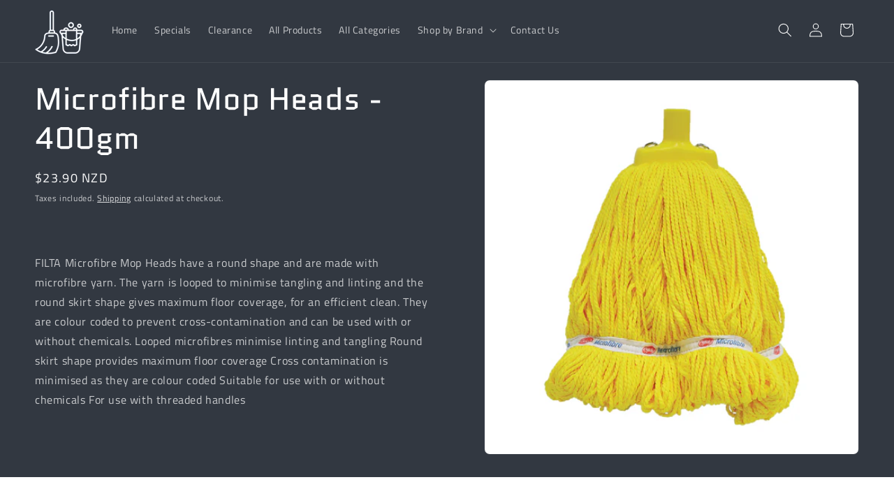

--- FILE ---
content_type: text/javascript; charset=utf-8
request_url: https://cleaningproducts.net.nz/products/microfibre-mop-heads-400gm-select-your-colour.js?currency=NZD&country=NZ
body_size: 932
content:
{"id":6877980393554,"title":"Microfibre Mop Heads - 400gm","handle":"microfibre-mop-heads-400gm-select-your-colour","description":"\u003cspan data-mce-fragment=\"1\"\u003eFILTA Microfibre Mop Heads have a round shape and are made with microfibre yarn. The yarn is looped to minimise tangling and linting and the round skirt shape gives maximum floor coverage, for an efficient clean. They are colour coded to prevent cross-contamination and can be used with or without chemicals. Looped microfibres minimise linting and tangling Round skirt shape provides maximum floor coverage Cross contamination is minimised as they are colour coded Suitable for use with or without chemicals For use with threaded handles\u003c\/span\u003e","published_at":"2022-05-09T14:38:10+12:00","created_at":"2022-05-09T14:38:08+12:00","vendor":"NCP","type":"","tags":["mops"],"price":2390,"price_min":2390,"price_max":2390,"available":true,"price_varies":false,"compare_at_price":null,"compare_at_price_min":0,"compare_at_price_max":0,"compare_at_price_varies":false,"variants":[{"id":39929143623762,"title":"Blue","option1":"Blue","option2":null,"option3":null,"sku":"BMOPMFBU","requires_shipping":true,"taxable":false,"featured_image":null,"available":true,"name":"Microfibre Mop Heads - 400gm - Blue","public_title":"Blue","options":["Blue"],"price":2390,"weight":0,"compare_at_price":null,"inventory_management":null,"barcode":"","requires_selling_plan":false,"selling_plan_allocations":[]},{"id":39929143656530,"title":"Green","option1":"Green","option2":null,"option3":null,"sku":"BMOPMFGR","requires_shipping":true,"taxable":false,"featured_image":null,"available":true,"name":"Microfibre Mop Heads - 400gm - Green","public_title":"Green","options":["Green"],"price":2390,"weight":0,"compare_at_price":null,"inventory_management":null,"barcode":"","requires_selling_plan":false,"selling_plan_allocations":[]},{"id":39929143689298,"title":"Red","option1":"Red","option2":null,"option3":null,"sku":"BMOPMFRD","requires_shipping":true,"taxable":false,"featured_image":null,"available":true,"name":"Microfibre Mop Heads - 400gm - Red","public_title":"Red","options":["Red"],"price":2390,"weight":0,"compare_at_price":null,"inventory_management":null,"barcode":"","requires_selling_plan":false,"selling_plan_allocations":[]},{"id":39929143722066,"title":"White","option1":"White","option2":null,"option3":null,"sku":"BMOPMFWH","requires_shipping":true,"taxable":false,"featured_image":null,"available":true,"name":"Microfibre Mop Heads - 400gm - White","public_title":"White","options":["White"],"price":2390,"weight":0,"compare_at_price":null,"inventory_management":null,"barcode":"","requires_selling_plan":false,"selling_plan_allocations":[]},{"id":39929143754834,"title":"Yellow","option1":"Yellow","option2":null,"option3":null,"sku":"BMOPMFYW","requires_shipping":true,"taxable":false,"featured_image":null,"available":true,"name":"Microfibre Mop Heads - 400gm - Yellow","public_title":"Yellow","options":["Yellow"],"price":2390,"weight":0,"compare_at_price":null,"inventory_management":null,"barcode":"","requires_selling_plan":false,"selling_plan_allocations":[]}],"images":["\/\/cdn.shopify.com\/s\/files\/1\/1718\/3037\/products\/mopmicrofibre.jpg?v=1652063890"],"featured_image":"\/\/cdn.shopify.com\/s\/files\/1\/1718\/3037\/products\/mopmicrofibre.jpg?v=1652063890","options":[{"name":"Color","position":1,"values":["Blue","Green","Red","White","Yellow"]}],"url":"\/products\/microfibre-mop-heads-400gm-select-your-colour","media":[{"alt":null,"id":21218405318738,"position":1,"preview_image":{"aspect_ratio":1.0,"height":2048,"width":2048,"src":"https:\/\/cdn.shopify.com\/s\/files\/1\/1718\/3037\/products\/mopmicrofibre.jpg?v=1652063890"},"aspect_ratio":1.0,"height":2048,"media_type":"image","src":"https:\/\/cdn.shopify.com\/s\/files\/1\/1718\/3037\/products\/mopmicrofibre.jpg?v=1652063890","width":2048}],"requires_selling_plan":false,"selling_plan_groups":[]}

--- FILE ---
content_type: text/javascript; charset=utf-8
request_url: https://cleaningproducts.net.nz/products/microfibre-mop-heads-400gm-select-your-colour.js?currency=NZD&country=NZ
body_size: 386
content:
{"id":6877980393554,"title":"Microfibre Mop Heads - 400gm","handle":"microfibre-mop-heads-400gm-select-your-colour","description":"\u003cspan data-mce-fragment=\"1\"\u003eFILTA Microfibre Mop Heads have a round shape and are made with microfibre yarn. The yarn is looped to minimise tangling and linting and the round skirt shape gives maximum floor coverage, for an efficient clean. They are colour coded to prevent cross-contamination and can be used with or without chemicals. Looped microfibres minimise linting and tangling Round skirt shape provides maximum floor coverage Cross contamination is minimised as they are colour coded Suitable for use with or without chemicals For use with threaded handles\u003c\/span\u003e","published_at":"2022-05-09T14:38:10+12:00","created_at":"2022-05-09T14:38:08+12:00","vendor":"NCP","type":"","tags":["mops"],"price":2390,"price_min":2390,"price_max":2390,"available":true,"price_varies":false,"compare_at_price":null,"compare_at_price_min":0,"compare_at_price_max":0,"compare_at_price_varies":false,"variants":[{"id":39929143623762,"title":"Blue","option1":"Blue","option2":null,"option3":null,"sku":"BMOPMFBU","requires_shipping":true,"taxable":false,"featured_image":null,"available":true,"name":"Microfibre Mop Heads - 400gm - Blue","public_title":"Blue","options":["Blue"],"price":2390,"weight":0,"compare_at_price":null,"inventory_management":null,"barcode":"","requires_selling_plan":false,"selling_plan_allocations":[]},{"id":39929143656530,"title":"Green","option1":"Green","option2":null,"option3":null,"sku":"BMOPMFGR","requires_shipping":true,"taxable":false,"featured_image":null,"available":true,"name":"Microfibre Mop Heads - 400gm - Green","public_title":"Green","options":["Green"],"price":2390,"weight":0,"compare_at_price":null,"inventory_management":null,"barcode":"","requires_selling_plan":false,"selling_plan_allocations":[]},{"id":39929143689298,"title":"Red","option1":"Red","option2":null,"option3":null,"sku":"BMOPMFRD","requires_shipping":true,"taxable":false,"featured_image":null,"available":true,"name":"Microfibre Mop Heads - 400gm - Red","public_title":"Red","options":["Red"],"price":2390,"weight":0,"compare_at_price":null,"inventory_management":null,"barcode":"","requires_selling_plan":false,"selling_plan_allocations":[]},{"id":39929143722066,"title":"White","option1":"White","option2":null,"option3":null,"sku":"BMOPMFWH","requires_shipping":true,"taxable":false,"featured_image":null,"available":true,"name":"Microfibre Mop Heads - 400gm - White","public_title":"White","options":["White"],"price":2390,"weight":0,"compare_at_price":null,"inventory_management":null,"barcode":"","requires_selling_plan":false,"selling_plan_allocations":[]},{"id":39929143754834,"title":"Yellow","option1":"Yellow","option2":null,"option3":null,"sku":"BMOPMFYW","requires_shipping":true,"taxable":false,"featured_image":null,"available":true,"name":"Microfibre Mop Heads - 400gm - Yellow","public_title":"Yellow","options":["Yellow"],"price":2390,"weight":0,"compare_at_price":null,"inventory_management":null,"barcode":"","requires_selling_plan":false,"selling_plan_allocations":[]}],"images":["\/\/cdn.shopify.com\/s\/files\/1\/1718\/3037\/products\/mopmicrofibre.jpg?v=1652063890"],"featured_image":"\/\/cdn.shopify.com\/s\/files\/1\/1718\/3037\/products\/mopmicrofibre.jpg?v=1652063890","options":[{"name":"Color","position":1,"values":["Blue","Green","Red","White","Yellow"]}],"url":"\/products\/microfibre-mop-heads-400gm-select-your-colour","media":[{"alt":null,"id":21218405318738,"position":1,"preview_image":{"aspect_ratio":1.0,"height":2048,"width":2048,"src":"https:\/\/cdn.shopify.com\/s\/files\/1\/1718\/3037\/products\/mopmicrofibre.jpg?v=1652063890"},"aspect_ratio":1.0,"height":2048,"media_type":"image","src":"https:\/\/cdn.shopify.com\/s\/files\/1\/1718\/3037\/products\/mopmicrofibre.jpg?v=1652063890","width":2048}],"requires_selling_plan":false,"selling_plan_groups":[]}